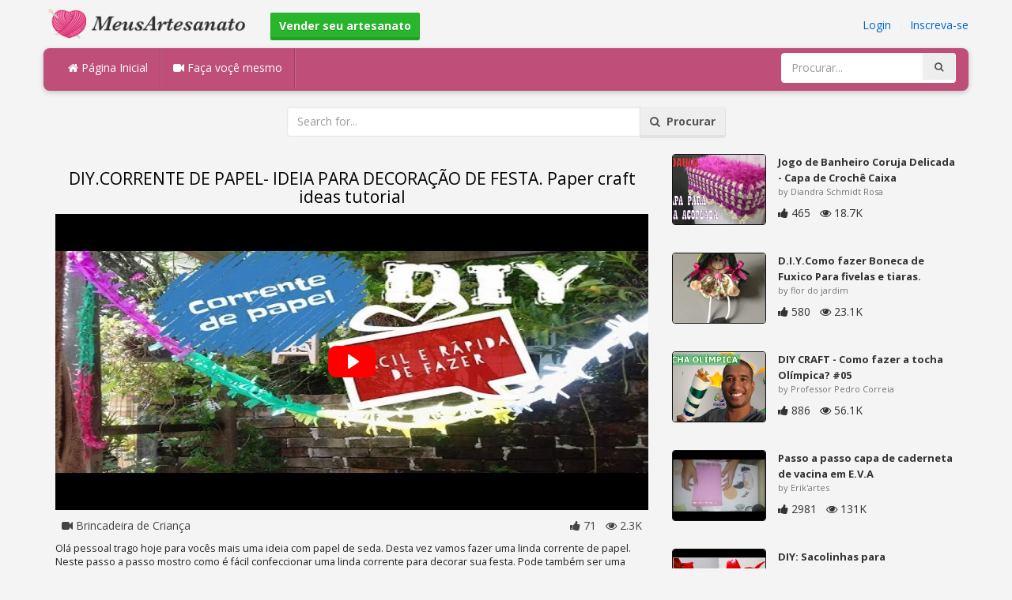

--- FILE ---
content_type: text/html; charset=utf-8
request_url: https://meusartesanato.com.br/diy/diy-corrente-de-papel-ideia-para-decoracao-de-festa-paper-craft-ideas-tutorial/
body_size: 5110
content:
<!DOCTYPE html><html lang="en"><head><meta http-equiv="Content-Type" content="text/html; charset=utf-8" /><meta http-equiv="X-UA-Compatible" content="IE=edge"><meta name="viewport" content="width=device-width, initial-scale=1, maximum-scale=1, user-scalable=no"><title>DIY.CORRENTE DE PAPEL- IDEIA PARA DECORAÇÃO DE FESTA. Paper craft ideas tutorial</title><meta name="description" content="DIY.CORRENTE DE PAPEL- IDEIA PARA DECORAÇÃO DE FESTA. Paper craft ideas tutorial. Olá pessoal trago hoje para vocês mais uma ideia com papel de seda. Desta vez vamos fazer uma linda corrente de papel. Neste passo a passo mostro como é fácil" /><meta name="keywords" content="DIY.CORRENTE,DE,PAPEL-,IDEIA,PARA,DECORAÇÃO,DE,FESTA,Paper,craft,ideas,tutorial,Olá,pessoal,trago,hoje,para,vocês,mais,uma,ideia,com,papel,de,seda,Desta,vez,vamos,fazer,uma,linda,corrente,de,papel,Neste,passo,a,passo,mostro,como,é,fácil,confeccionar" /><meta name="robots" content="index, follow">        <meta name="google-site-verification" content="OVwxfMthrlNn-Y-Skpq_gt5RTDQEv0b_918YLR8DpBs" /><link href="https://meusartesanato.com.br/mob.png" rel="apple-touch-icon-precomposed" /><link href="https://meusartesanato.com.br/favicon.ico" rel="icon" /><link href="https://meusartesanato.com.br/icon.png" sizes="192x192" rel="icon" /><link rel="apple-touch-icon" href="https://meusartesanato.com.br/icon.png"><link rel="apple-touch-icon" sizes="76x76" href="https://meusartesanato.com.br/76x76.png"><link rel="apple-touch-icon" sizes="120x120" href="https://meusartesanato.com.br/120x120.png"><link rel="apple-touch-icon" sizes="152x152" href="https://meusartesanato.com.br/152x152.png"><link rel="dns-prefetch" href="https://fonts.googleapis.com"><link rel="dns-prefetch" href="https://maxcdn.bootstrapcdn.com"><link rel="dns-prefetch" href="https://cdn.meusartesanato.com.br/cores/87/tpl/web">		<link rel="stylesheet" type="text/css" href="https://cdn.meusartesanato.com.br/cores/87/tpl/web/css/bootstrap2.css"><link rel="stylesheet" type="text/css" href="https://cdn.meusartesanato.com.br/cores/87/tpl/web/css_min/diy_detail.min.css">		        <meta name="generator" content="WordPress"><meta property="og:locale" content="pt-BR"><meta property="og:type" content="article"><meta property="og:title" content="DIY.CORRENTE DE PAPEL- IDEIA PARA DECORAÇÃO DE FESTA. Paper craft ideas tutorial"><meta property="og:description" content="Olá pessoal trago hoje para vocês mais uma ideia com papel de seda. Desta vez vamos fazer uma linda corrente de papel. Neste passo a passo mostro como é fácil confeccionar uma linda corrente para decorar sua festa. Pode também ser uma ideia de mágica para. Diy, Tutorial, Paper, Ideas,..."><meta property="og:url" content="https://meusartesanato.com.br/diy/diy-corrente-de-papel-ideia-para-decoracao-de-festa-paper-craft-ideas-tutorial/"><meta property="og:site_name" content="MeusArtesanato.com.br"><meta property="og:updated_time" content="2016-07-03T00:14:01+00:00"><meta property="og:image" content="https://cdn.meusartesanato.com.br/i/1/5/90/diy-corrente-de-papel-ideia-para-gryz-o.jpg"><meta property="article:publisher" content="Brincadeira de Criança"><meta property="article:author" content="Brincadeira de Criança"><meta property="article:section" content="DIY, Crafts, Handmade"><meta property="article:published_time" content="2016-07-01T08:55:09+00:00"><meta property="article:modified_time" content="2016-07-03T00:14:01+00:00"><meta property="article:tag" content="Diy"><meta property="article:tag" content="Tutorial"><meta property="article:tag" content="Paper"><meta property="article:tag" content="Ideas"><meta property="article:tag" content="Decor"><meta property="article:tag" content="Craft"><meta property="article:tag" content="Papel"><meta property="article:tag" content="Tuto"><meta property="article:tag" content="Decoração"><meta name="twitter:card" content="summary_large_image"><meta name="twitter:description" content="Olá pessoal trago hoje para vocês mais uma ideia com papel de seda. Desta vez vamos fazer uma linda corrente de papel. Neste passo a passo mostro como é fácil confeccionar uma linda corrente para decorar sua festa. Pode também ser uma ideia de mágica para. Diy, Tutorial, Paper, Ideas,..."><meta name="twitter:title" content="DIY.CORRENTE DE PAPEL- IDEIA PARA DECORAÇÃO DE FESTA. Paper craft ideas tutorial"><meta name="twitter:site" content="@MyCraftscom"><meta name="twitter:image" content="https://cdn.meusartesanato.com.br/i/1/5/90/diy-corrente-de-papel-ideia-para-gryz-o.jpg"><meta name="twitter:creator" content="@MyCraftscom"></head><body role="document" >    
	<script>
		var config = {
			api_url: "https://admin.meusartesanato.com.br"
		};
	</script>
	<div class="header"><div class="container"><div class="row"><div class="col-md-6 col-sm-12 col-xs-12 header_left"><a href="https://meusartesanato.com.br" title="MeusArtesanato.com.br" class="shop_logo"><img src="https://cdn.meusartesanato.com.br/cores/87/tpl/market/img/meusartesanato.png" height="44" alt="MeusArtesanato.com.br" title="MeusArtesanato.com.br" /></a><a style="margin-left:20px;margin-top:5px" class="btn btn-success btn-sm" href="https://meusartesanato.com.br/sell"><b><i class="icon-shopping-cart" aria-hidden="true"></i> Vender seu artesanato</b></a></div><div class="col-md-6 col-sm-12 col-xs-12 header_right"><a href="https://admin.meusartesanato.com.br/login" class="js_registration mc_link" data-type="login">Login</a>&nbsp; | &nbsp;<a href="https://admin.meusartesanato.com.br/create" class="js_registration mc_link" data-type="register">Inscreva-se</a></div></div></div></div><div class="container"><!-- Static navbar --><div class="row"><nav class="navbar mc_topmenu mc_btn_shadow hidden-xs"><div class="navbar-header"><button type="button" class="navbar-toggle collapsed" data-toggle="collapse" data-target="#navbar" aria-expanded="false" aria-controls="navbar"><span class="sr-only">Toggle navigation</span><span class="icon-bar"></span><span class="icon-bar"></span><span class="icon-bar"></span></button>          </div><div id="navbar" class="navbar-collapse collapse"><ul class="nav navbar-nav">              <li class="active"><a href="https://meusartesanato.com.br" style="border-left:none;"><i class="fa fa-home"></i> Página Inicial</a></li><li><a href="https://meusartesanato.com.br/diy"><i class="fa fa-video-camera"></i> Faça voçê mesmo</a></li><li style="border-left:1px solid #c76489;padding-bottom:15px;padding-top:15px;">&nbsp;</li></ul><ul class="nav navbar-nav navbar-right"><li><form class="navbar-form" role="search" action="https://meusartesanato.com.br"><input type="hidden" value="1" name="search"><div class="input-group"><input type="text" class="form-control" placeholder="Procurar..." name="q" value=""><div class="input-group-btn"><button class="btn btn-default" type="submit"><i class="fa fa-search"></i></button></div></div></form></li></ul></div><!--/.nav-collapse --><!--/.container-fluid --></nav></div></div> <!-- /container --><div class="container"><form target="_self" method="get" name="search_form">		<input name="search" type="hidden" value="1" /><div class="row"><div class="col-lg-3"></div><div class="col-lg-6"><div class="input-group"><input type="text" name="q" class="form-control" id="search_q" placeholder="Search for..." value=""><span class="input-group-btn"><button class="btn btn-default" type="submit" id="search_button"><i class="fa fa-search"></i>&nbsp; Procurar</button></span></div><!-- /input-group --></div><!-- /.col-lg-6 --><div class="col-lg-3"></div></div></form><!-- /.row --></div><br /><div class="container detail"><div class="row"><div class="col-md-8">						<div class="c"></div><center><h1>DIY.CORRENTE DE PAPEL- IDEIA PARA DECORAÇÃO DE FESTA. Paper craft ideas tutorial</h1></center><script>config.plyr_js = 'https://cdn.meusartesanato.com.br/cores/87/tpl/web/js/plyr.js';config.plyr_css = 'https://cdn.meusartesanato.com.br/cores/87/tpl/web/css/plyr.css';
				document.addEventListener('DOMContentLoaded', function() {
					init_player({
						id: '#js_video_player',video_poster: 'https://cdn.meusartesanato.com.br/i/1/5/90/diy-corrente-de-papel-ideia-para-gryz-o.jpg',title: "DIY.CORRENTE DE PAPEL- IDEIA PARA DECORAÇÃO DE FESTA. Paper craft ideas tutorial",video_provider: 'youtube',video_id: 'rdAibnsGaQQ'
					});
				});
			</script>
			<div id="js_video_player" style="width:100%"><img src="https://cdn.meusartesanato.com.br/i/1/5/90/diy-corrente-de-papel-ideia-para-gryz-o.jpg" alt="DIY.CORRENTE DE PAPEL- IDEIA PARA DECORAÇÃO DE FESTA. Paper craft ideas tutorial" class="img-responsive " id="detail_img" /></div><div class="c"></div><div class="row" style="margin-bottom:10px;margin-top:10px;"><div class="col-xs-6">&nbsp; <i class="fa fa-video-camera"></i> Brincadeira de Criança</div><div class="col-xs-6" style="text-align: right"><i class="fa fa-thumbs-up"></i> 71 &nbsp; <i class="fa fa-eye"></i> 2.3K &nbsp;</div></div><div class="c"></div><p>Olá pessoal trago hoje para vocês mais uma ideia com papel de seda. Desta vez vamos fazer uma linda corrente de papel. Neste passo a passo mostro como é fácil confeccionar uma linda corrente para decorar sua festa. Pode também ser uma ideia de mágica para</p><div style="float:right;"><i class="fa fa-clock-o" aria-hidden="true"></i> <time datetime="2016-07-03" itemprop="datePublished" pubdate="">07/03/16</time></div><div class="c"></div><font style="font-weight:bold">Etiquetas:</font><br /><a class="btn btn-default btn-xs" title="Diy" href="https://meusartesanato.com.br/-diy">Diy</a> &nbsp;<a class="btn btn-default btn-xs" title="Tutorial" href="https://meusartesanato.com.br/-tutorial">Tutorial</a> &nbsp;<a class="btn btn-default btn-xs" title="Paper" href="https://meusartesanato.com.br/-paper">Paper</a> &nbsp;<a class="btn btn-default btn-xs" title="Ideas" href="https://meusartesanato.com.br/-ideas">Ideas</a> &nbsp;<a class="btn btn-default btn-xs" title="Decor" href="https://meusartesanato.com.br/-decor">Decor</a> &nbsp;<a class="btn btn-default btn-xs" title="Craft" href="https://meusartesanato.com.br/-craft">Craft</a> &nbsp;<a class="btn btn-default btn-xs" title="Papel" href="https://meusartesanato.com.br/-papel">Papel</a> &nbsp;<a class="btn btn-default btn-xs" title="Tuto" href="https://meusartesanato.com.br/-tuto">Tuto</a> &nbsp;<a class="btn btn-default btn-xs" title="Decoração" href="https://meusartesanato.com.br/-decoracao">Decoração</a> &nbsp;<br /><br /><br />									<div id="share_buttons" title="DIY.CORRENTE%20DE%20PAPEL-%20IDEIA%20PARA%20DECORA%C3%87%C3%83O%20DE%20FESTA.%20Paper%20craft%20ideas%20tutorial" url="https%3A%2F%2Fmeusartesanato.com.br%2Fdiy%2Fdiy-corrente-de-papel-ideia-para-decoracao-de-festa-paper-craft-ideas-tutorial%2F" media_url="https%3A%2F%2Fcdn.meusartesanato.com.br%2Fi%2F1%2F5%2F90%2Fdiy-corrente-de-papel-ideia-para-gryz-o.jpg" lang="pt" > </div><button type="button" style="float:right;" class="btn btn-default btn-xs js_report" data-item_id="1246311" data-source_id="1"><i class="fa fa-exclamation-triangle"></i>&nbsp;&nbsp;Report this item</button><div class="c"></div><div id="add_new_comment"><a href="https://admin.meusartesanato.com.br/profile/login">Login</a> para deixar um comentário</div></div><div class="col-md-4"><div class="row nextmedia">

		 	<a href="https://meusartesanato.com.br/diy/jogo-de-banheiro-coruja-delicada-capa-de-croche-caixa-acoplada-diandra-schmidt-rosa/" title="Jogo de Banheiro Coruja Delicada - Capa de Crochê Caixa Acoplada &quot;Diandra Schmidt Rosa&quot;">
		
	
			<div class="col-xs-12 col-sm-12 col-md-12" style="color: #333;">


									<img src="https://cdn.meusartesanato.com.br/i/1/6/71/jogo-de-banheiro-coruja-delicada-ht6Q-m.jpg" alt="Jogo de Banheiro Coruja Delicada - Capa de Crochê Caixa Acoplada &quot;Diandra Schmidt Rosa&quot;" style="height:90px;float: left; margin: 0px 15px 15px 0px;border-radius:4px;border:1px solid #111 ;" data-pin-nopin="true" />
								
				
				<a href="https://meusartesanato.com.br/diy/jogo-de-banheiro-coruja-delicada-capa-de-croche-caixa-acoplada-diandra-schmidt-rosa/" style="color: #333;
    font-size: 13px;
    font-weight: bold;line-height: 1.2;
    margin-bottom: 2px;
    max-height: 2.4em;
    overflow: hidden;height: 1.4em;
    line-height: 1.4em;
    " title="Jogo de Banheiro Coruja Delicada - Capa de Crochê Caixa Acoplada &quot;Diandra Schmidt Rosa&quot;">Jogo de Banheiro Coruja Delicada - Capa de Crochê Caixa</a>
				<p style=" color: #777;
    font-size: 11px;">by Diandra Schmidt Rosa</p>
    
    <i class="fa fa-thumbs-up"></i> 465 &nbsp; <i class="fa fa-eye"></i> 18.7K
			</div>
			<div class="c"></div>
   <br /><div class="c"></div>
    
    </a>
		 	<a href="https://meusartesanato.com.br/diy/d-i-y-como-fazer-boneca-de-fuxico-para-fivelas-e-tiaras/" title="D.I.Y.Como fazer Boneca de Fuxico Para fivelas e tiaras.">
		
	
			<div class="col-xs-12 col-sm-12 col-md-12" style="color: #333;">


									<img src="https://cdn.meusartesanato.com.br/i/1/5/27/d-i-y-como-fazer-boneca-de-fuxico-f3B7-m.jpg" alt="D.I.Y.Como fazer Boneca de Fuxico Para fivelas e tiaras." style="height:90px;float: left; margin: 0px 15px 15px 0px;border-radius:4px;border:1px solid #111 ;" data-pin-nopin="true" />
								
				
				<a href="https://meusartesanato.com.br/diy/d-i-y-como-fazer-boneca-de-fuxico-para-fivelas-e-tiaras/" style="color: #333;
    font-size: 13px;
    font-weight: bold;line-height: 1.2;
    margin-bottom: 2px;
    max-height: 2.4em;
    overflow: hidden;height: 1.4em;
    line-height: 1.4em;
    " title="D.I.Y.Como fazer Boneca de Fuxico Para fivelas e tiaras.">D.I.Y.Como fazer Boneca de Fuxico Para fivelas e tiaras.</a>
				<p style=" color: #777;
    font-size: 11px;">by flor do jardim</p>
    
    <i class="fa fa-thumbs-up"></i> 580 &nbsp; <i class="fa fa-eye"></i> 23.1K
			</div>
			<div class="c"></div>
   <br /><div class="c"></div>
    
    </a>
		 	<a href="https://meusartesanato.com.br/diy/diy-craft-como-fazer-a-tocha-olimpica-05/" title="DIY CRAFT - Como fazer a tocha Olímpica? #05">
		
	
			<div class="col-xs-12 col-sm-12 col-md-12" style="color: #333;">


									<img src="https://cdn.meusartesanato.com.br/i/1/6/25/diy-craft-como-fazer-a-tocha-gJu4-m.jpg" alt="DIY CRAFT - Como fazer a tocha Olímpica? #05" style="height:90px;float: left; margin: 0px 15px 15px 0px;border-radius:4px;border:1px solid #111 ;" data-pin-nopin="true" />
								
				
				<a href="https://meusartesanato.com.br/diy/diy-craft-como-fazer-a-tocha-olimpica-05/" style="color: #333;
    font-size: 13px;
    font-weight: bold;line-height: 1.2;
    margin-bottom: 2px;
    max-height: 2.4em;
    overflow: hidden;height: 1.4em;
    line-height: 1.4em;
    " title="DIY CRAFT - Como fazer a tocha Olímpica? #05">DIY CRAFT - Como fazer a tocha Olímpica? #05</a>
				<p style=" color: #777;
    font-size: 11px;">by Professor Pedro Correia</p>
    
    <i class="fa fa-thumbs-up"></i> 886 &nbsp; <i class="fa fa-eye"></i> 56.1K
			</div>
			<div class="c"></div>
   <br /><div class="c"></div>
    
    </a>
		 	<a href="https://meusartesanato.com.br/diy/passo-a-passo-capa-de-caderneta-de-vacina-em-e-v-a/" title="Passo a passo capa de caderneta de vacina em E.V.A">
		
	
			<div class="col-xs-12 col-sm-12 col-md-12" style="color: #333;">


									<img src="https://cdn.meusartesanato.com.br/i/1/7/32/passo-a-passo-capa-de-caderneta-ifGi-m.jpg" alt="Passo a passo capa de caderneta de vacina em E.V.A" style="height:90px;float: left; margin: 0px 15px 15px 0px;border-radius:4px;border:1px solid #111 ;" data-pin-nopin="true" />
								
				
				<a href="https://meusartesanato.com.br/diy/passo-a-passo-capa-de-caderneta-de-vacina-em-e-v-a/" style="color: #333;
    font-size: 13px;
    font-weight: bold;line-height: 1.2;
    margin-bottom: 2px;
    max-height: 2.4em;
    overflow: hidden;height: 1.4em;
    line-height: 1.4em;
    " title="Passo a passo capa de caderneta de vacina em E.V.A">Passo a passo capa de caderneta de vacina em E.V.A</a>
				<p style=" color: #777;
    font-size: 11px;">by Erik&#039;artes</p>
    
    <i class="fa fa-thumbs-up"></i> 2981 &nbsp; <i class="fa fa-eye"></i> 131K
			</div>
			<div class="c"></div>
   <br /><div class="c"></div>
    
    </a>
		 	<a href="https://meusartesanato.com.br/diy/diy-sacolinhas-para-lembrancinha-de-festa-feita-com-caixa-de-leite-faca-voce-mesma/" title="DIY: Sacolinhas para lembrancinha de festa feita com caixa de leite ( faça você mesma )">
		
	
			<div class="col-xs-12 col-sm-12 col-md-12" style="color: #333;">


									<img src="https://cdn.meusartesanato.com.br/i/1/5/32/diy-sacolinhas-para-lembrancinha-f6Qk-m.jpg" alt="DIY: Sacolinhas para lembrancinha de festa feita com caixa de leite ( faça você mesma )" style="height:90px;float: left; margin: 0px 15px 15px 0px;border-radius:4px;border:1px solid #111 ;" data-pin-nopin="true" />
								
				
				<a href="https://meusartesanato.com.br/diy/diy-sacolinhas-para-lembrancinha-de-festa-feita-com-caixa-de-leite-faca-voce-mesma/" style="color: #333;
    font-size: 13px;
    font-weight: bold;line-height: 1.2;
    margin-bottom: 2px;
    max-height: 2.4em;
    overflow: hidden;height: 1.4em;
    line-height: 1.4em;
    " title="DIY: Sacolinhas para lembrancinha de festa feita com caixa de leite ( faça você mesma )">DIY: Sacolinhas para lembrancinha de festa feita com caixa</a>
				<p style=" color: #777;
    font-size: 11px;">by Nathaly Charon</p>
    
    <i class="fa fa-thumbs-up"></i> 2434 &nbsp; <i class="fa fa-eye"></i> 138.5K
			</div>
			<div class="c"></div>
   <br /><div class="c"></div>
    
    </a>
		 	<a href="https://meusartesanato.com.br/diy/diy-como-fazer-um-porta-retrato-com-palitos-de-picole-1/" title="DIY. COMO FAZER UM PORTA RETRATO COM PALITOS DE PICOLÉ">
		
	
			<div class="col-xs-12 col-sm-12 col-md-12" style="color: #333;">


									<img src="https://cdn.meusartesanato.com.br/i/1/6/54/diy-como-fazer-um-porta-retrato-hfZt-m.jpg" alt="DIY. COMO FAZER UM PORTA RETRATO COM PALITOS DE PICOLÉ" style="height:90px;float: left; margin: 0px 15px 15px 0px;border-radius:4px;border:1px solid #111 ;" data-pin-nopin="true" />
								
				
				<a href="https://meusartesanato.com.br/diy/diy-como-fazer-um-porta-retrato-com-palitos-de-picole-1/" style="color: #333;
    font-size: 13px;
    font-weight: bold;line-height: 1.2;
    margin-bottom: 2px;
    max-height: 2.4em;
    overflow: hidden;height: 1.4em;
    line-height: 1.4em;
    " title="DIY. COMO FAZER UM PORTA RETRATO COM PALITOS DE PICOLÉ">DIY. COMO FAZER UM PORTA RETRATO COM PALITOS DE PICOLÉ</a>
				<p style=" color: #777;
    font-size: 11px;">by Pry Almeida Makeup</p>
    
    <i class="fa fa-thumbs-up"></i> 44 &nbsp; <i class="fa fa-eye"></i> 2.5K
			</div>
			<div class="c"></div>
   <br /><div class="c"></div>
    
    </a>
		 	<a href="https://meusartesanato.com.br/diy/diy-quadro-de-pregos-e-linha-string-art/" title="DIY: Quadro de pregos e linha ">
		
	
			<div class="col-xs-12 col-sm-12 col-md-12" style="color: #333;">


									<img src="https://cdn.meusartesanato.com.br/i/1/6/2/diy-quadro-de-pregos-e-linha-gzRk-m.jpg" alt="DIY: Quadro de pregos e linha " style="height:90px;float: left; margin: 0px 15px 15px 0px;border-radius:4px;border:1px solid #111 ;" data-pin-nopin="true" />
								
				
				<a href="https://meusartesanato.com.br/diy/diy-quadro-de-pregos-e-linha-string-art/" style="color: #333;
    font-size: 13px;
    font-weight: bold;line-height: 1.2;
    margin-bottom: 2px;
    max-height: 2.4em;
    overflow: hidden;height: 1.4em;
    line-height: 1.4em;
    " title="DIY: Quadro de pregos e linha ">DIY: Quadro de pregos e linha </a>
				<p style=" color: #777;
    font-size: 11px;">by Mari Pizzolo</p>
    
    <i class="fa fa-thumbs-up"></i> 697 &nbsp; <i class="fa fa-eye"></i> 23.6K
			</div>
			<div class="c"></div>
   <br /><div class="c"></div>
    
    </a>
	
</div>
</div></div><div class="row" style="margin-top:20px;"><div class="col-lg-12 banner_card mc_txt_shadow" style="text-align:left;padding-top:0px;padding-bottom:10px;">		<a class="btn btn-success" href="https://meusartesanato.com.br/sell"><b><i class="fa fa-shopping-cart" aria-hidden="true"></i> Vender seu artesanato - Abrir uma Loja</b></a> - <span style="color:#3e8f3e">De graça</span></div><div class="col-lg-2 col-md-3 col-sm-4 col-xs-6 item_card"><div class="item_detail"><a title="Barrica Personalizada" href="https://meusartesanato.com.br/barrica-personalizada-1246" class="link_grey"><img src="https://cdn.meusartesanato.com.br/i/1/7/33/barrica-personalizada-igHK-m.jpg" alt="Barrica Personalizada" title="Barrica Personalizada" class="item_img" data-pin-nopin="true"><div class="item_title">Barrica Personalizada</div></a><div class="item_img_price item_right"><span class="price_wrapper"><span data-value="11.81" class="price_value" title=" R$ 40 (BRL)"><span class="csymbol text-gray-400" title="BRL">R$</span>40</span></span></div></div></div><div class="col-lg-2 col-md-3 col-sm-4 col-xs-6 item_card"><div class="item_detail"><a title="Kit de Sabonetes" href="https://meusartesanato.com.br/kit-de-sabonetes-1235" class="link_grey"><img src="https://cdn.meusartesanato.com.br/i/1/7/33/kit-de-sabonetes-igFU-m.jpg" alt="Kit de Sabonetes" title="Kit de Sabonetes" class="item_img" data-pin-nopin="true"><div class="item_title">Kit de Sabonetes</div></a><div class="item_img_price item_right"><span class="price_wrapper"><span data-value="15.00" class="price_value" title=" R$ 15 (BRL)"><span class="csymbol text-gray-400" title="BRL">R$</span>15</span></span></div></div></div><div class="col-lg-2 col-md-3 col-sm-4 col-xs-6 item_card"><div class="item_detail"><a title="Sabonete Massageador" href="https://meusartesanato.com.br/sabonete-massageador-1272" class="link_grey"><img src="https://cdn.meusartesanato.com.br/i/1/7/34/sabonete-massageador-ihux-m.jpg" alt="Sabonete Massageador" title="Sabonete Massageador" class="item_img" data-pin-nopin="true"><div class="item_title">Sabonete Massageador</div></a><div class="item_img_price item_right"><span class="price_wrapper"><span data-value="3.50" class="price_value" title=" R$ 3,5 (BRL)"><span class="csymbol text-gray-400" title="BRL">R$</span>3,5</span></span></div></div></div><div class="col-lg-2 col-md-3 col-sm-4 col-xs-6 item_card"><div class="item_detail"><a title="Barrica Personalizada" href="https://meusartesanato.com.br/barrica-personalizada-1242" class="link_grey"><img src="https://cdn.meusartesanato.com.br/i/1/7/33/barrica-personalizada-igHD-m.jpg" alt="Barrica Personalizada" title="Barrica Personalizada" class="item_img" data-pin-nopin="true"><div class="item_title">Barrica Personalizada</div></a><div class="item_img_price item_right"><span class="price_wrapper"><span data-value="11.81" class="price_value" title=" R$ 40 (BRL)"><span class="csymbol text-gray-400" title="BRL">R$</span>40</span></span></div></div></div><div class="col-lg-2 col-md-3 col-sm-4 col-xs-6 item_card"><div class="item_detail"><a title="Sapatilha de panda  e bolsinha de couro" href="https://meusartesanato.com.br/sapatilha-de-panda-e-bolsinha-de-couro-6135" class="link_grey"><img src="https://cdn.meusartesanato.com.br/i/1/9/48/sapatilha-de-panda-e-bolsinha-de-kUks-m.jpg" alt="Sapatilha de panda  e bolsinha de couro" title="Sapatilha de panda  e bolsinha de couro" class="item_img" data-pin-nopin="true"><div class="item_title">Sapatilha de panda  e bolsinha de couro</div></a><div class="item_img_price item_right"><span class="price_wrapper"><span data-value="14.77" class="price_value" title="50 R$  (BRL)">50<span class="csymbol text-gray-400" title="BRL">R$</span></span></span></div></div></div><div class="col-lg-2 col-md-3 col-sm-4 col-xs-6 item_card"><div class="item_detail"><a title="Filtro arvore da vida." href="https://meusartesanato.com.br/filtro-arvore-da-vida-8416" class="link_grey"><img src="https://cdn.meusartesanato.com.br/i/1/9/82/filtro-arvore-da-vida-mv1v-m.jpg" alt="Filtro arvore da vida." title="Filtro arvore da vida." class="item_img" data-pin-nopin="true"><div class="item_title">Filtro arvore da vida.</div></a><div class="item_img_price item_right"><span class="price_wrapper"><span data-value="29.90" class="price_value" title=" $ 29,9 (USD)"><span class="csymbol text-gray-400" title="USD">$</span>29,9</span></span></div></div></div></div></div>
<div class="container footer"><div class="row"><div class="col-sm-8" style="text-align:left;"> MeusArtesanato.com.br v2.1 - All images & DIY © their respective owners - <a href="https://meusartesanato.com.br/legal/privacy">Privacy</a> - <a href="https://meusartesanato.com.br/legal/terms">Terms of Use</a> - <a href="https://admin.meusartesanato.com.br/contact" style="font-weight:bold;">Contatar o suporte</a><br /></div></div><script id="js_tpl_modal" type="text/html"><div class="js_popup_header"><div class="popup_swipe_down"><div class="swipe_down_over"></div></div><div class="md_popup_header js_header_btn"></div></div><!--by default display is flex, but we can add class "display_block"--><div class="js_md_popup_body md_popup_body display_block"><%=content%></div><div class="md_popup_buttons js_footer_btn"></div></script>	<script type="text/javascript" src="https://cdn.meusartesanato.com.br/cores/87/tpl/web/js/jquery-1.11.3.min.js"></script><script type="text/javascript" src="https://cdn.meusartesanato.com.br/cores/87/tpl/web/js/bootstrap.min.js"></script><script type="text/javascript" src="https://cdn.meusartesanato.com.br/cores/87/tpl/web/js_min/diy_detail.min.js"></script><link rel="stylesheet" href="https://maxcdn.bootstrapcdn.com/font-awesome/4.5.0/css/font-awesome.min.css"><script defer src="https://static.cloudflareinsights.com/beacon.min.js/vcd15cbe7772f49c399c6a5babf22c1241717689176015" integrity="sha512-ZpsOmlRQV6y907TI0dKBHq9Md29nnaEIPlkf84rnaERnq6zvWvPUqr2ft8M1aS28oN72PdrCzSjY4U6VaAw1EQ==" data-cf-beacon='{"version":"2024.11.0","token":"b39e8a3f0e874f599364a24096192f28","r":1,"server_timing":{"name":{"cfCacheStatus":true,"cfEdge":true,"cfExtPri":true,"cfL4":true,"cfOrigin":true,"cfSpeedBrain":true},"location_startswith":null}}' crossorigin="anonymous"></script>
</body></html>